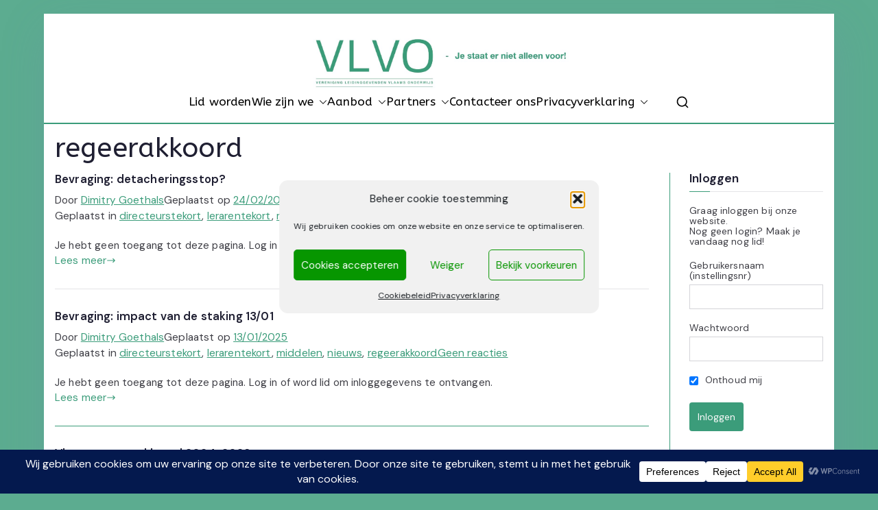

--- FILE ---
content_type: text/html; charset=utf-8
request_url: https://www.google.com/recaptcha/api2/anchor?ar=1&k=6Lfq3ZUUAAAAAAHLRa0zIpYrwSri4a0T7kv75w3B&co=aHR0cHM6Ly92bHZvLmJlOjQ0Mw..&hl=en&v=PoyoqOPhxBO7pBk68S4YbpHZ&size=invisible&anchor-ms=20000&execute-ms=30000&cb=2vynj9461j2
body_size: 48663
content:
<!DOCTYPE HTML><html dir="ltr" lang="en"><head><meta http-equiv="Content-Type" content="text/html; charset=UTF-8">
<meta http-equiv="X-UA-Compatible" content="IE=edge">
<title>reCAPTCHA</title>
<style type="text/css">
/* cyrillic-ext */
@font-face {
  font-family: 'Roboto';
  font-style: normal;
  font-weight: 400;
  font-stretch: 100%;
  src: url(//fonts.gstatic.com/s/roboto/v48/KFO7CnqEu92Fr1ME7kSn66aGLdTylUAMa3GUBHMdazTgWw.woff2) format('woff2');
  unicode-range: U+0460-052F, U+1C80-1C8A, U+20B4, U+2DE0-2DFF, U+A640-A69F, U+FE2E-FE2F;
}
/* cyrillic */
@font-face {
  font-family: 'Roboto';
  font-style: normal;
  font-weight: 400;
  font-stretch: 100%;
  src: url(//fonts.gstatic.com/s/roboto/v48/KFO7CnqEu92Fr1ME7kSn66aGLdTylUAMa3iUBHMdazTgWw.woff2) format('woff2');
  unicode-range: U+0301, U+0400-045F, U+0490-0491, U+04B0-04B1, U+2116;
}
/* greek-ext */
@font-face {
  font-family: 'Roboto';
  font-style: normal;
  font-weight: 400;
  font-stretch: 100%;
  src: url(//fonts.gstatic.com/s/roboto/v48/KFO7CnqEu92Fr1ME7kSn66aGLdTylUAMa3CUBHMdazTgWw.woff2) format('woff2');
  unicode-range: U+1F00-1FFF;
}
/* greek */
@font-face {
  font-family: 'Roboto';
  font-style: normal;
  font-weight: 400;
  font-stretch: 100%;
  src: url(//fonts.gstatic.com/s/roboto/v48/KFO7CnqEu92Fr1ME7kSn66aGLdTylUAMa3-UBHMdazTgWw.woff2) format('woff2');
  unicode-range: U+0370-0377, U+037A-037F, U+0384-038A, U+038C, U+038E-03A1, U+03A3-03FF;
}
/* math */
@font-face {
  font-family: 'Roboto';
  font-style: normal;
  font-weight: 400;
  font-stretch: 100%;
  src: url(//fonts.gstatic.com/s/roboto/v48/KFO7CnqEu92Fr1ME7kSn66aGLdTylUAMawCUBHMdazTgWw.woff2) format('woff2');
  unicode-range: U+0302-0303, U+0305, U+0307-0308, U+0310, U+0312, U+0315, U+031A, U+0326-0327, U+032C, U+032F-0330, U+0332-0333, U+0338, U+033A, U+0346, U+034D, U+0391-03A1, U+03A3-03A9, U+03B1-03C9, U+03D1, U+03D5-03D6, U+03F0-03F1, U+03F4-03F5, U+2016-2017, U+2034-2038, U+203C, U+2040, U+2043, U+2047, U+2050, U+2057, U+205F, U+2070-2071, U+2074-208E, U+2090-209C, U+20D0-20DC, U+20E1, U+20E5-20EF, U+2100-2112, U+2114-2115, U+2117-2121, U+2123-214F, U+2190, U+2192, U+2194-21AE, U+21B0-21E5, U+21F1-21F2, U+21F4-2211, U+2213-2214, U+2216-22FF, U+2308-230B, U+2310, U+2319, U+231C-2321, U+2336-237A, U+237C, U+2395, U+239B-23B7, U+23D0, U+23DC-23E1, U+2474-2475, U+25AF, U+25B3, U+25B7, U+25BD, U+25C1, U+25CA, U+25CC, U+25FB, U+266D-266F, U+27C0-27FF, U+2900-2AFF, U+2B0E-2B11, U+2B30-2B4C, U+2BFE, U+3030, U+FF5B, U+FF5D, U+1D400-1D7FF, U+1EE00-1EEFF;
}
/* symbols */
@font-face {
  font-family: 'Roboto';
  font-style: normal;
  font-weight: 400;
  font-stretch: 100%;
  src: url(//fonts.gstatic.com/s/roboto/v48/KFO7CnqEu92Fr1ME7kSn66aGLdTylUAMaxKUBHMdazTgWw.woff2) format('woff2');
  unicode-range: U+0001-000C, U+000E-001F, U+007F-009F, U+20DD-20E0, U+20E2-20E4, U+2150-218F, U+2190, U+2192, U+2194-2199, U+21AF, U+21E6-21F0, U+21F3, U+2218-2219, U+2299, U+22C4-22C6, U+2300-243F, U+2440-244A, U+2460-24FF, U+25A0-27BF, U+2800-28FF, U+2921-2922, U+2981, U+29BF, U+29EB, U+2B00-2BFF, U+4DC0-4DFF, U+FFF9-FFFB, U+10140-1018E, U+10190-1019C, U+101A0, U+101D0-101FD, U+102E0-102FB, U+10E60-10E7E, U+1D2C0-1D2D3, U+1D2E0-1D37F, U+1F000-1F0FF, U+1F100-1F1AD, U+1F1E6-1F1FF, U+1F30D-1F30F, U+1F315, U+1F31C, U+1F31E, U+1F320-1F32C, U+1F336, U+1F378, U+1F37D, U+1F382, U+1F393-1F39F, U+1F3A7-1F3A8, U+1F3AC-1F3AF, U+1F3C2, U+1F3C4-1F3C6, U+1F3CA-1F3CE, U+1F3D4-1F3E0, U+1F3ED, U+1F3F1-1F3F3, U+1F3F5-1F3F7, U+1F408, U+1F415, U+1F41F, U+1F426, U+1F43F, U+1F441-1F442, U+1F444, U+1F446-1F449, U+1F44C-1F44E, U+1F453, U+1F46A, U+1F47D, U+1F4A3, U+1F4B0, U+1F4B3, U+1F4B9, U+1F4BB, U+1F4BF, U+1F4C8-1F4CB, U+1F4D6, U+1F4DA, U+1F4DF, U+1F4E3-1F4E6, U+1F4EA-1F4ED, U+1F4F7, U+1F4F9-1F4FB, U+1F4FD-1F4FE, U+1F503, U+1F507-1F50B, U+1F50D, U+1F512-1F513, U+1F53E-1F54A, U+1F54F-1F5FA, U+1F610, U+1F650-1F67F, U+1F687, U+1F68D, U+1F691, U+1F694, U+1F698, U+1F6AD, U+1F6B2, U+1F6B9-1F6BA, U+1F6BC, U+1F6C6-1F6CF, U+1F6D3-1F6D7, U+1F6E0-1F6EA, U+1F6F0-1F6F3, U+1F6F7-1F6FC, U+1F700-1F7FF, U+1F800-1F80B, U+1F810-1F847, U+1F850-1F859, U+1F860-1F887, U+1F890-1F8AD, U+1F8B0-1F8BB, U+1F8C0-1F8C1, U+1F900-1F90B, U+1F93B, U+1F946, U+1F984, U+1F996, U+1F9E9, U+1FA00-1FA6F, U+1FA70-1FA7C, U+1FA80-1FA89, U+1FA8F-1FAC6, U+1FACE-1FADC, U+1FADF-1FAE9, U+1FAF0-1FAF8, U+1FB00-1FBFF;
}
/* vietnamese */
@font-face {
  font-family: 'Roboto';
  font-style: normal;
  font-weight: 400;
  font-stretch: 100%;
  src: url(//fonts.gstatic.com/s/roboto/v48/KFO7CnqEu92Fr1ME7kSn66aGLdTylUAMa3OUBHMdazTgWw.woff2) format('woff2');
  unicode-range: U+0102-0103, U+0110-0111, U+0128-0129, U+0168-0169, U+01A0-01A1, U+01AF-01B0, U+0300-0301, U+0303-0304, U+0308-0309, U+0323, U+0329, U+1EA0-1EF9, U+20AB;
}
/* latin-ext */
@font-face {
  font-family: 'Roboto';
  font-style: normal;
  font-weight: 400;
  font-stretch: 100%;
  src: url(//fonts.gstatic.com/s/roboto/v48/KFO7CnqEu92Fr1ME7kSn66aGLdTylUAMa3KUBHMdazTgWw.woff2) format('woff2');
  unicode-range: U+0100-02BA, U+02BD-02C5, U+02C7-02CC, U+02CE-02D7, U+02DD-02FF, U+0304, U+0308, U+0329, U+1D00-1DBF, U+1E00-1E9F, U+1EF2-1EFF, U+2020, U+20A0-20AB, U+20AD-20C0, U+2113, U+2C60-2C7F, U+A720-A7FF;
}
/* latin */
@font-face {
  font-family: 'Roboto';
  font-style: normal;
  font-weight: 400;
  font-stretch: 100%;
  src: url(//fonts.gstatic.com/s/roboto/v48/KFO7CnqEu92Fr1ME7kSn66aGLdTylUAMa3yUBHMdazQ.woff2) format('woff2');
  unicode-range: U+0000-00FF, U+0131, U+0152-0153, U+02BB-02BC, U+02C6, U+02DA, U+02DC, U+0304, U+0308, U+0329, U+2000-206F, U+20AC, U+2122, U+2191, U+2193, U+2212, U+2215, U+FEFF, U+FFFD;
}
/* cyrillic-ext */
@font-face {
  font-family: 'Roboto';
  font-style: normal;
  font-weight: 500;
  font-stretch: 100%;
  src: url(//fonts.gstatic.com/s/roboto/v48/KFO7CnqEu92Fr1ME7kSn66aGLdTylUAMa3GUBHMdazTgWw.woff2) format('woff2');
  unicode-range: U+0460-052F, U+1C80-1C8A, U+20B4, U+2DE0-2DFF, U+A640-A69F, U+FE2E-FE2F;
}
/* cyrillic */
@font-face {
  font-family: 'Roboto';
  font-style: normal;
  font-weight: 500;
  font-stretch: 100%;
  src: url(//fonts.gstatic.com/s/roboto/v48/KFO7CnqEu92Fr1ME7kSn66aGLdTylUAMa3iUBHMdazTgWw.woff2) format('woff2');
  unicode-range: U+0301, U+0400-045F, U+0490-0491, U+04B0-04B1, U+2116;
}
/* greek-ext */
@font-face {
  font-family: 'Roboto';
  font-style: normal;
  font-weight: 500;
  font-stretch: 100%;
  src: url(//fonts.gstatic.com/s/roboto/v48/KFO7CnqEu92Fr1ME7kSn66aGLdTylUAMa3CUBHMdazTgWw.woff2) format('woff2');
  unicode-range: U+1F00-1FFF;
}
/* greek */
@font-face {
  font-family: 'Roboto';
  font-style: normal;
  font-weight: 500;
  font-stretch: 100%;
  src: url(//fonts.gstatic.com/s/roboto/v48/KFO7CnqEu92Fr1ME7kSn66aGLdTylUAMa3-UBHMdazTgWw.woff2) format('woff2');
  unicode-range: U+0370-0377, U+037A-037F, U+0384-038A, U+038C, U+038E-03A1, U+03A3-03FF;
}
/* math */
@font-face {
  font-family: 'Roboto';
  font-style: normal;
  font-weight: 500;
  font-stretch: 100%;
  src: url(//fonts.gstatic.com/s/roboto/v48/KFO7CnqEu92Fr1ME7kSn66aGLdTylUAMawCUBHMdazTgWw.woff2) format('woff2');
  unicode-range: U+0302-0303, U+0305, U+0307-0308, U+0310, U+0312, U+0315, U+031A, U+0326-0327, U+032C, U+032F-0330, U+0332-0333, U+0338, U+033A, U+0346, U+034D, U+0391-03A1, U+03A3-03A9, U+03B1-03C9, U+03D1, U+03D5-03D6, U+03F0-03F1, U+03F4-03F5, U+2016-2017, U+2034-2038, U+203C, U+2040, U+2043, U+2047, U+2050, U+2057, U+205F, U+2070-2071, U+2074-208E, U+2090-209C, U+20D0-20DC, U+20E1, U+20E5-20EF, U+2100-2112, U+2114-2115, U+2117-2121, U+2123-214F, U+2190, U+2192, U+2194-21AE, U+21B0-21E5, U+21F1-21F2, U+21F4-2211, U+2213-2214, U+2216-22FF, U+2308-230B, U+2310, U+2319, U+231C-2321, U+2336-237A, U+237C, U+2395, U+239B-23B7, U+23D0, U+23DC-23E1, U+2474-2475, U+25AF, U+25B3, U+25B7, U+25BD, U+25C1, U+25CA, U+25CC, U+25FB, U+266D-266F, U+27C0-27FF, U+2900-2AFF, U+2B0E-2B11, U+2B30-2B4C, U+2BFE, U+3030, U+FF5B, U+FF5D, U+1D400-1D7FF, U+1EE00-1EEFF;
}
/* symbols */
@font-face {
  font-family: 'Roboto';
  font-style: normal;
  font-weight: 500;
  font-stretch: 100%;
  src: url(//fonts.gstatic.com/s/roboto/v48/KFO7CnqEu92Fr1ME7kSn66aGLdTylUAMaxKUBHMdazTgWw.woff2) format('woff2');
  unicode-range: U+0001-000C, U+000E-001F, U+007F-009F, U+20DD-20E0, U+20E2-20E4, U+2150-218F, U+2190, U+2192, U+2194-2199, U+21AF, U+21E6-21F0, U+21F3, U+2218-2219, U+2299, U+22C4-22C6, U+2300-243F, U+2440-244A, U+2460-24FF, U+25A0-27BF, U+2800-28FF, U+2921-2922, U+2981, U+29BF, U+29EB, U+2B00-2BFF, U+4DC0-4DFF, U+FFF9-FFFB, U+10140-1018E, U+10190-1019C, U+101A0, U+101D0-101FD, U+102E0-102FB, U+10E60-10E7E, U+1D2C0-1D2D3, U+1D2E0-1D37F, U+1F000-1F0FF, U+1F100-1F1AD, U+1F1E6-1F1FF, U+1F30D-1F30F, U+1F315, U+1F31C, U+1F31E, U+1F320-1F32C, U+1F336, U+1F378, U+1F37D, U+1F382, U+1F393-1F39F, U+1F3A7-1F3A8, U+1F3AC-1F3AF, U+1F3C2, U+1F3C4-1F3C6, U+1F3CA-1F3CE, U+1F3D4-1F3E0, U+1F3ED, U+1F3F1-1F3F3, U+1F3F5-1F3F7, U+1F408, U+1F415, U+1F41F, U+1F426, U+1F43F, U+1F441-1F442, U+1F444, U+1F446-1F449, U+1F44C-1F44E, U+1F453, U+1F46A, U+1F47D, U+1F4A3, U+1F4B0, U+1F4B3, U+1F4B9, U+1F4BB, U+1F4BF, U+1F4C8-1F4CB, U+1F4D6, U+1F4DA, U+1F4DF, U+1F4E3-1F4E6, U+1F4EA-1F4ED, U+1F4F7, U+1F4F9-1F4FB, U+1F4FD-1F4FE, U+1F503, U+1F507-1F50B, U+1F50D, U+1F512-1F513, U+1F53E-1F54A, U+1F54F-1F5FA, U+1F610, U+1F650-1F67F, U+1F687, U+1F68D, U+1F691, U+1F694, U+1F698, U+1F6AD, U+1F6B2, U+1F6B9-1F6BA, U+1F6BC, U+1F6C6-1F6CF, U+1F6D3-1F6D7, U+1F6E0-1F6EA, U+1F6F0-1F6F3, U+1F6F7-1F6FC, U+1F700-1F7FF, U+1F800-1F80B, U+1F810-1F847, U+1F850-1F859, U+1F860-1F887, U+1F890-1F8AD, U+1F8B0-1F8BB, U+1F8C0-1F8C1, U+1F900-1F90B, U+1F93B, U+1F946, U+1F984, U+1F996, U+1F9E9, U+1FA00-1FA6F, U+1FA70-1FA7C, U+1FA80-1FA89, U+1FA8F-1FAC6, U+1FACE-1FADC, U+1FADF-1FAE9, U+1FAF0-1FAF8, U+1FB00-1FBFF;
}
/* vietnamese */
@font-face {
  font-family: 'Roboto';
  font-style: normal;
  font-weight: 500;
  font-stretch: 100%;
  src: url(//fonts.gstatic.com/s/roboto/v48/KFO7CnqEu92Fr1ME7kSn66aGLdTylUAMa3OUBHMdazTgWw.woff2) format('woff2');
  unicode-range: U+0102-0103, U+0110-0111, U+0128-0129, U+0168-0169, U+01A0-01A1, U+01AF-01B0, U+0300-0301, U+0303-0304, U+0308-0309, U+0323, U+0329, U+1EA0-1EF9, U+20AB;
}
/* latin-ext */
@font-face {
  font-family: 'Roboto';
  font-style: normal;
  font-weight: 500;
  font-stretch: 100%;
  src: url(//fonts.gstatic.com/s/roboto/v48/KFO7CnqEu92Fr1ME7kSn66aGLdTylUAMa3KUBHMdazTgWw.woff2) format('woff2');
  unicode-range: U+0100-02BA, U+02BD-02C5, U+02C7-02CC, U+02CE-02D7, U+02DD-02FF, U+0304, U+0308, U+0329, U+1D00-1DBF, U+1E00-1E9F, U+1EF2-1EFF, U+2020, U+20A0-20AB, U+20AD-20C0, U+2113, U+2C60-2C7F, U+A720-A7FF;
}
/* latin */
@font-face {
  font-family: 'Roboto';
  font-style: normal;
  font-weight: 500;
  font-stretch: 100%;
  src: url(//fonts.gstatic.com/s/roboto/v48/KFO7CnqEu92Fr1ME7kSn66aGLdTylUAMa3yUBHMdazQ.woff2) format('woff2');
  unicode-range: U+0000-00FF, U+0131, U+0152-0153, U+02BB-02BC, U+02C6, U+02DA, U+02DC, U+0304, U+0308, U+0329, U+2000-206F, U+20AC, U+2122, U+2191, U+2193, U+2212, U+2215, U+FEFF, U+FFFD;
}
/* cyrillic-ext */
@font-face {
  font-family: 'Roboto';
  font-style: normal;
  font-weight: 900;
  font-stretch: 100%;
  src: url(//fonts.gstatic.com/s/roboto/v48/KFO7CnqEu92Fr1ME7kSn66aGLdTylUAMa3GUBHMdazTgWw.woff2) format('woff2');
  unicode-range: U+0460-052F, U+1C80-1C8A, U+20B4, U+2DE0-2DFF, U+A640-A69F, U+FE2E-FE2F;
}
/* cyrillic */
@font-face {
  font-family: 'Roboto';
  font-style: normal;
  font-weight: 900;
  font-stretch: 100%;
  src: url(//fonts.gstatic.com/s/roboto/v48/KFO7CnqEu92Fr1ME7kSn66aGLdTylUAMa3iUBHMdazTgWw.woff2) format('woff2');
  unicode-range: U+0301, U+0400-045F, U+0490-0491, U+04B0-04B1, U+2116;
}
/* greek-ext */
@font-face {
  font-family: 'Roboto';
  font-style: normal;
  font-weight: 900;
  font-stretch: 100%;
  src: url(//fonts.gstatic.com/s/roboto/v48/KFO7CnqEu92Fr1ME7kSn66aGLdTylUAMa3CUBHMdazTgWw.woff2) format('woff2');
  unicode-range: U+1F00-1FFF;
}
/* greek */
@font-face {
  font-family: 'Roboto';
  font-style: normal;
  font-weight: 900;
  font-stretch: 100%;
  src: url(//fonts.gstatic.com/s/roboto/v48/KFO7CnqEu92Fr1ME7kSn66aGLdTylUAMa3-UBHMdazTgWw.woff2) format('woff2');
  unicode-range: U+0370-0377, U+037A-037F, U+0384-038A, U+038C, U+038E-03A1, U+03A3-03FF;
}
/* math */
@font-face {
  font-family: 'Roboto';
  font-style: normal;
  font-weight: 900;
  font-stretch: 100%;
  src: url(//fonts.gstatic.com/s/roboto/v48/KFO7CnqEu92Fr1ME7kSn66aGLdTylUAMawCUBHMdazTgWw.woff2) format('woff2');
  unicode-range: U+0302-0303, U+0305, U+0307-0308, U+0310, U+0312, U+0315, U+031A, U+0326-0327, U+032C, U+032F-0330, U+0332-0333, U+0338, U+033A, U+0346, U+034D, U+0391-03A1, U+03A3-03A9, U+03B1-03C9, U+03D1, U+03D5-03D6, U+03F0-03F1, U+03F4-03F5, U+2016-2017, U+2034-2038, U+203C, U+2040, U+2043, U+2047, U+2050, U+2057, U+205F, U+2070-2071, U+2074-208E, U+2090-209C, U+20D0-20DC, U+20E1, U+20E5-20EF, U+2100-2112, U+2114-2115, U+2117-2121, U+2123-214F, U+2190, U+2192, U+2194-21AE, U+21B0-21E5, U+21F1-21F2, U+21F4-2211, U+2213-2214, U+2216-22FF, U+2308-230B, U+2310, U+2319, U+231C-2321, U+2336-237A, U+237C, U+2395, U+239B-23B7, U+23D0, U+23DC-23E1, U+2474-2475, U+25AF, U+25B3, U+25B7, U+25BD, U+25C1, U+25CA, U+25CC, U+25FB, U+266D-266F, U+27C0-27FF, U+2900-2AFF, U+2B0E-2B11, U+2B30-2B4C, U+2BFE, U+3030, U+FF5B, U+FF5D, U+1D400-1D7FF, U+1EE00-1EEFF;
}
/* symbols */
@font-face {
  font-family: 'Roboto';
  font-style: normal;
  font-weight: 900;
  font-stretch: 100%;
  src: url(//fonts.gstatic.com/s/roboto/v48/KFO7CnqEu92Fr1ME7kSn66aGLdTylUAMaxKUBHMdazTgWw.woff2) format('woff2');
  unicode-range: U+0001-000C, U+000E-001F, U+007F-009F, U+20DD-20E0, U+20E2-20E4, U+2150-218F, U+2190, U+2192, U+2194-2199, U+21AF, U+21E6-21F0, U+21F3, U+2218-2219, U+2299, U+22C4-22C6, U+2300-243F, U+2440-244A, U+2460-24FF, U+25A0-27BF, U+2800-28FF, U+2921-2922, U+2981, U+29BF, U+29EB, U+2B00-2BFF, U+4DC0-4DFF, U+FFF9-FFFB, U+10140-1018E, U+10190-1019C, U+101A0, U+101D0-101FD, U+102E0-102FB, U+10E60-10E7E, U+1D2C0-1D2D3, U+1D2E0-1D37F, U+1F000-1F0FF, U+1F100-1F1AD, U+1F1E6-1F1FF, U+1F30D-1F30F, U+1F315, U+1F31C, U+1F31E, U+1F320-1F32C, U+1F336, U+1F378, U+1F37D, U+1F382, U+1F393-1F39F, U+1F3A7-1F3A8, U+1F3AC-1F3AF, U+1F3C2, U+1F3C4-1F3C6, U+1F3CA-1F3CE, U+1F3D4-1F3E0, U+1F3ED, U+1F3F1-1F3F3, U+1F3F5-1F3F7, U+1F408, U+1F415, U+1F41F, U+1F426, U+1F43F, U+1F441-1F442, U+1F444, U+1F446-1F449, U+1F44C-1F44E, U+1F453, U+1F46A, U+1F47D, U+1F4A3, U+1F4B0, U+1F4B3, U+1F4B9, U+1F4BB, U+1F4BF, U+1F4C8-1F4CB, U+1F4D6, U+1F4DA, U+1F4DF, U+1F4E3-1F4E6, U+1F4EA-1F4ED, U+1F4F7, U+1F4F9-1F4FB, U+1F4FD-1F4FE, U+1F503, U+1F507-1F50B, U+1F50D, U+1F512-1F513, U+1F53E-1F54A, U+1F54F-1F5FA, U+1F610, U+1F650-1F67F, U+1F687, U+1F68D, U+1F691, U+1F694, U+1F698, U+1F6AD, U+1F6B2, U+1F6B9-1F6BA, U+1F6BC, U+1F6C6-1F6CF, U+1F6D3-1F6D7, U+1F6E0-1F6EA, U+1F6F0-1F6F3, U+1F6F7-1F6FC, U+1F700-1F7FF, U+1F800-1F80B, U+1F810-1F847, U+1F850-1F859, U+1F860-1F887, U+1F890-1F8AD, U+1F8B0-1F8BB, U+1F8C0-1F8C1, U+1F900-1F90B, U+1F93B, U+1F946, U+1F984, U+1F996, U+1F9E9, U+1FA00-1FA6F, U+1FA70-1FA7C, U+1FA80-1FA89, U+1FA8F-1FAC6, U+1FACE-1FADC, U+1FADF-1FAE9, U+1FAF0-1FAF8, U+1FB00-1FBFF;
}
/* vietnamese */
@font-face {
  font-family: 'Roboto';
  font-style: normal;
  font-weight: 900;
  font-stretch: 100%;
  src: url(//fonts.gstatic.com/s/roboto/v48/KFO7CnqEu92Fr1ME7kSn66aGLdTylUAMa3OUBHMdazTgWw.woff2) format('woff2');
  unicode-range: U+0102-0103, U+0110-0111, U+0128-0129, U+0168-0169, U+01A0-01A1, U+01AF-01B0, U+0300-0301, U+0303-0304, U+0308-0309, U+0323, U+0329, U+1EA0-1EF9, U+20AB;
}
/* latin-ext */
@font-face {
  font-family: 'Roboto';
  font-style: normal;
  font-weight: 900;
  font-stretch: 100%;
  src: url(//fonts.gstatic.com/s/roboto/v48/KFO7CnqEu92Fr1ME7kSn66aGLdTylUAMa3KUBHMdazTgWw.woff2) format('woff2');
  unicode-range: U+0100-02BA, U+02BD-02C5, U+02C7-02CC, U+02CE-02D7, U+02DD-02FF, U+0304, U+0308, U+0329, U+1D00-1DBF, U+1E00-1E9F, U+1EF2-1EFF, U+2020, U+20A0-20AB, U+20AD-20C0, U+2113, U+2C60-2C7F, U+A720-A7FF;
}
/* latin */
@font-face {
  font-family: 'Roboto';
  font-style: normal;
  font-weight: 900;
  font-stretch: 100%;
  src: url(//fonts.gstatic.com/s/roboto/v48/KFO7CnqEu92Fr1ME7kSn66aGLdTylUAMa3yUBHMdazQ.woff2) format('woff2');
  unicode-range: U+0000-00FF, U+0131, U+0152-0153, U+02BB-02BC, U+02C6, U+02DA, U+02DC, U+0304, U+0308, U+0329, U+2000-206F, U+20AC, U+2122, U+2191, U+2193, U+2212, U+2215, U+FEFF, U+FFFD;
}

</style>
<link rel="stylesheet" type="text/css" href="https://www.gstatic.com/recaptcha/releases/PoyoqOPhxBO7pBk68S4YbpHZ/styles__ltr.css">
<script nonce="DWOA_pK4Z5yfVLO0TsLztQ" type="text/javascript">window['__recaptcha_api'] = 'https://www.google.com/recaptcha/api2/';</script>
<script type="text/javascript" src="https://www.gstatic.com/recaptcha/releases/PoyoqOPhxBO7pBk68S4YbpHZ/recaptcha__en.js" nonce="DWOA_pK4Z5yfVLO0TsLztQ">
      
    </script></head>
<body><div id="rc-anchor-alert" class="rc-anchor-alert"></div>
<input type="hidden" id="recaptcha-token" value="[base64]">
<script type="text/javascript" nonce="DWOA_pK4Z5yfVLO0TsLztQ">
      recaptcha.anchor.Main.init("[\x22ainput\x22,[\x22bgdata\x22,\x22\x22,\[base64]/[base64]/[base64]/ZyhXLGgpOnEoW04sMjEsbF0sVywwKSxoKSxmYWxzZSxmYWxzZSl9Y2F0Y2goayl7RygzNTgsVyk/[base64]/[base64]/[base64]/[base64]/[base64]/[base64]/[base64]/bmV3IEJbT10oRFswXSk6dz09Mj9uZXcgQltPXShEWzBdLERbMV0pOnc9PTM/bmV3IEJbT10oRFswXSxEWzFdLERbMl0pOnc9PTQ/[base64]/[base64]/[base64]/[base64]/[base64]\\u003d\x22,\[base64]\x22,\x22w5zDo2/[base64]/[base64]/XTx0WMOAw4w+BA/Cm8OBBcONw54JcGjDhBfCm37CocKxwoDDqll/VHMtw4dpDBzDjQtMwr0+F8KMw4PDhUTChcOXw7Flwp/Cp8K3QsKgcVXCgsOww6nDm8OgbMOQw6PCkcKQw40XwrQwwqVxwo/CnMO8w4kXwrLDp8Kbw57CtiRaFsOQQsOgT0/[base64]/Z8OdUAHCt8KYLhTDsMONLsKAw7NMwpLDvCnDgl/CuwzCknHCrUfDosK8Og8Sw4NWw5QYAsKVe8KSNy5UJBzCtj/DkRnDsEzDvGbDgMKDwoFfwrLCoMKtHGLDtirCm8K4CTTCm2DDtsKtw7k6LMKBEHYpw4PCgGzDvQzDrcKLY8OhwqfDnC8GTkjCojPDi0DCjjIAWDDChcOmwroRw5TDrMKWbQ/CsR10KmTDgsOKw4XDg2TDh8O2ICHDjMOKL1Bow5Fnw7zDh8K+V1/CosONPTkRX8KaFCXDsh3DhMOOF0/CmD0EP8KRwobDncKaaMOSw4vCny52wpdywp14FQrCpsOec8KNwrd5Z2NMCh8/D8KCAAltcRjDlSVJLDlXwrHCmX/CpsKlw5TDscOkw7ZbJx3CsMKww6cWbGTDnMO2XRRtwpY/VEZtKsObw73DmcKsw7dvw5kjWRLDgFMWKcKfw5sEU8Kaw4wowphZVsK8woUBNSUew5VuWMKTwppAwrvCnMOdPHzCv8Kmfwg2w4wtw6VudwvDrcKKLXDDrS0+LRhvVQ0QwqJCfRfDmRPDgcKpLABRJsKLN8K3wr1WdC/Dnm3CqH4vw4YHdVHDssO/wqHDphfDu8O2TsOiwr05B39jAiXDogtCwpXDj8O8PhPDpsKNCQxWE8O5w4XCrsK9wqzCpj3Ch8O4BWnDncKaw4weworCgRDCjsOcIMO0w4UQHUMzwqfCoj5mQwTDvikbVzo7wr0fw6/Dj8KAw4kWQ2A1aCZ5wovCmHHDtlQzFMKVSgjDi8OuSCjDix/CqsKyUgdlXcKuw4TCkkgfw6fCusOQd8ORw6HDr8Oiw75fw5nDlcKzSBDCjRlUwo3DvMKYw70yVV/DgcOGRMOEw7UXF8KPw5bCpcOZwp3Cr8OPOMKYwr/DvsKBMV1CRlF7HDJVwo87REQ0G38rBsKHM8OCGUnDqMOEKRwbw77DuDHDpsKsX8OtBcO/wq/CnWY2CQx2w44bXMKPwo4ZH8OawobDol7DrncDw6rDjTtGw7VodUwdw7PDhsOUOUnCqMKnC8KyMMK6TcOzwrvDkH3DmsKmIMOjKkXCtBTCg8Ojw4LCri1mc8KJwrcoHmhSIhDDq2JibcK/w6cFwpcFRRPCv27CnzFmwp8SwojDgMOnwpzDscOTLyNYwrEedsKcOwgRFwHCqWRYdylTwpYAaERBe2JVS2NlChkWw7MxK1XCgcOxfMOSwpXDiQjDhMOeFcOObFFTwrTDp8K1aTctwpIcR8KVw4vCgSXDq8KmXiLCssK9w7/[base64]/DjgvClsK5BSh5V8OFw6HCpy/CmcO1woDDt29pUEnCs8OVw4bCvcOKwrfDuDpXwo/DusORwqNhw6oBw7gnI1Ytw4LDhsKmFyDCkMOYYB/DpmjDqcK8GGBjwqMEwrx8w6VPw73DoCg/w7cFKcOcw446wpHDhi9Ib8OuwrLDncOaL8OOTCp/KEIRSnPCmsO9YMKqHsOOwqxyc8OQOcKobMKWIsOQwq/CryrCnAJYWFvCocKydG3DjMOFw6TCqsOjcBLDgcOPSiZ/[base64]/IBY3NcKgUmovw5vCpxslOjdGbcOMwosaFXrCuMOUVcKHw7LDnk44Q8O/w4UbeMO1IRNXwpdKYBrDocORT8OKwq/DkHLDghwnw6lfVcKbwpHCvU1xXMOvwohFTcOgwo1Fwq3CusKQFDvCpcO6SAXDgj0Xw4sRY8KBQMOXPsKDwq8Mw7bCnSVPw4USw4suw540w4ZiUsK6N3UNwr1EwohJEw7CosO3w63CjS8uw6IOUMOVw5LDgcKPdypUw5DChV/DigDDk8KoeTwNwrbCi0Abw6rCtydyW0DDkcOCwoczwrvCl8OKwoYBwqkdHMO5w7vCl2rCtMOAwr7ChsOdw6VZw6UgLhPDtydvwq5Kw7dhWiTCp3NsC8OtTkkFcz7ChsKTw6TCoyLCr8OFw7MHKcKqEsO/w5Upw5bCmcKdKMKBwrgKw404woteNibDiBlowqgvw7o3worDlMOoGcOjwp/DqwItw7YzdMO8WXDCgBJRw5UWJ0Fsw5PCgXVpdMKqQ8O+e8O1L8KIZU/CtBbDqMOCGMKQNCvDsnnDl8KrSMOMwqZ+AsKJfcKzwoTCicKlwotMR8O0w7vCvgHCjMK4w7rDkcK3MBcxGVzCiETDh3BQL8KOEFDDosKFw75MPCk+w4TClsKyP2nCilJVwrbCnxZWKcKrV8Ogw6ZywqRvbzMSwonCgCvCqcKYBXMvfhgYAWDCrsOhYx7Dmz/CrUI/SMOew43Ci8K0KAJ9wqw/wovCqBARf1/CljU6wplnwplnancTHMOcworDusK3wrN/[base64]/DtRgzwqRRw7PDhcK9wqxewo3Cv8KER8KJb8KgI8KncG7DuXtewo/Dr0tJSgzCmcOjWG9xFcOtDMKUw4NBQ1XDk8KMA8OzaTDDg3XCqsKJw4DCmHdmw70MwpFfwp/DiHHCsMKDPzE5wqA0wr3DlMK+woLClsO9w7Rew7/DicKlw6fClMKuwq/DpgPCoUZiHRUGwq3Dh8Olw7MHT15MTxjDnzoZB8K1w5USw7XDksOCw4fDhMO/w4Y3w4scNsOGwqIYw69rHsOswrTCqn/CmcOQw7nDlsOZNsKtVcOMwrFbC8KURMKWdWrChMKNw6rDpC3CrsK7wqUswpfCpcK7wofCmXRZwrHDrcObBcKcaMO7O8KJJ8OCwrJnwr/CuMKfw4fDuMOHw7fDu8OHUcK/[base64]/Dj1jCosOhwrphQGZaHcO1woBkLMK6wpDDl8OCfhzCo8ORTcOjwo/CmsK6FcKMGThfXQXCr8OHTcK+Q2hGw5TCmwkXMMOpNBRVwpvDq8O5Z1rCrcKXw7plZMKTQcOPwqZgw6x9TcOvw4M7HFBZcyk2bFHCocKFIMKvFVXDlMK8DMKAG2cDwr/Du8OpA8KMJxTDk8O4wodiBMK5w71mw58jVjFuGsO4EmjCkADCtMO1H8OubAvCsMO2wrZnwpFuwq/[base64]/DtcOeTlbDnEoFMAY4wqE+JcKgw73CrsOSasKpNRp4PA0Vw4MTw4vCkcK8N315fsK4w40/w4RyZGEnK33Dq8KTYAE/Tx/DpsOHw53DmHPCgMOTfgBpLCPDn8O5IzvClcOWw47CjyPDqwNzZsOsw6Aow4PCugx7wrTCmAYyKcKgw64mw6tcw619N8ODT8KBQMOBPsK9woIqwoUww5MsG8O1IsOEV8OLw6jCucKFwrHDkhhfw4/DoGcNXMOdT8KUPcORYMOrCTx0W8OPwpHDvsOtwo/Dg8OHY29ocMKldUZ8wpnDlcKEwqvCp8KCCcOWFxsKRQkzUD9STMOjcsK8wq/Cp8KjwoAmw5rDp8Ojw7Z3QcO8asOFUsOCw4sqw7zCi8OlwozDn8OiwrhdE2bCjG3CtsO5fFLCosK1w73Dtx3DrGLCkcKOwrVhO8OfbsOgw4XCq3bDsBpNwoLDh8K3bcO8w5/DssO1wqB9PMORw5PDpcOQC8K4wp92QMOVdQ3Do8Kcw5HDnxNEw6HDrMKeZ1zDkXzDgMKBwoFEwp4gdMKhwoh9XsOzdUjCjcKHRk/Cu0XDhARBccOlcQ3Dp1XCqjnCpWzCmF7Co2MICcKvYcKawo/DrMK6woHChivCmk7DpmTDhMKjwoMpMhLCrxrCrxTCjsKuIsOuwrBIwoUsb8ODQWs1w61FT1Z2wpHCm8OcLcK6CQDDh3DCtcOAwpDCrXVLwqPDjCnDqAEoQSrDhmg4ISDDuMO3PMOcw4oPwoUkw78aZixXEU3CrcOMw7DCtkx9w7rCih3DoRfCu8KMw4UQNUFqRcKdw6/[base64]/Cu8ONw6x+wrRnwo7CnmU7w652w5tRw5c6wpNLw6LCnsKQPWbCpUxxwptZTC8Dwq/[base64]/DmMOKLR7CmsO2w6LDlcOmwrHChHfDgMKUEMODPsK+wrLCjsKUw7/[base64]/CosOIw5/Cg8KrPMOGw7zDjE7DosOqcsKoA2otw63CgMOTNVkjMMKvWDhFw6gwwqtawoNTXsKnIBTCo8O+w546fsO8WitgwrI8wpHCmkB/ZcOIUHnCt8KnaWnCm8OBT0RDw6MXw7oeV8Osw67DvMOpO8KEeCgHw6nDocO0w5s2G8KCwr0Kw5nDkwB4fcOeex/CkMOvaCnDj2nCsUHCgMK/[base64]/DsWsUwpxHwoZNwoE8wqwGwr0DXVbDk3LDoMONKQA8M0PCssKMw6ZrFwLCjcK4YQ/Cq2rDqMKUMsOlAMKbB8OHw4pZwq7DuiLCrhfDtBYNw5/Ch8Kcby5Cw5xYZMOgVsOuw7RrOcOGOU9WYjMewrkqMVjClDbCnMOATGHDncOMwo/[base64]/Dl8K3w7ERc3DDr8Kdw4zCrcOLwrF8w6RLB2bDpS7CgQPCp8Ohw53CuQlcVsK5wrHDoHl/GzfCnj0wwqJhO8OdBAIMcFHCsjVhw7wewonCrA7ChgIAw5cBN0PCqiHCiMKWwqkFcG/[base64]/DvX8EAVrDmEnDiMOMUDJ/w6h8Cwk6dMK1QsOjPQbCmHfDi8Oqw4Iiwp9AM1Epw4R4w5HDoV3CuGAfFsKXDFcEwrJ4S8KsKcOqw4nCsypNwr0Tw4TChU/CinPDqcOiF3zDlSbCj05Dw7h0ei7DiMKhwowiDcKXw4TDlHPCrW3CgxlCZMOXb8OQdMOKBgMMOGZSwpc6wpHDtiYbBsOfwr3DlsOzwoMuasKTMcK3wr5Pw5d4N8OawqrCmDXCugnCs8O4N1TCmcKsTsKkwrTCqTERM1jCqTfDo8OAwpJkPMKFbsOpwqlPwp9IVW/[base64]/Cm8Oew4/CpsK+w6UMTcOLwrfDryzDrsOdA8OIFw7DoMOQXzjDtMKnw7txw47CpMORwqdSMmXCq8ObVTc0woPCikhKwpnDiA5VLHcaw7IOwpBgMMOSPVvCv1LDucOVwp/Cjjtrw73CmsKow6DCncKEacOnWjHDiMKUw4PDgMO1w4Bow6TCsAtZKH9rw5HCvsKMeV9nJsKNw6cYRmHCksKwFkzCoB9swoUxw5Q7w4xVSxEWw7zDgMKGYAXDuToMwqnCkzlTasONw4jCjsKDwp96w5lZD8OkNGnDoCLCkxNkCcKrwrNew5/[base64]/DtGPDhX9Kw5XDvXjDp8O2AGFtOjZkNV7DhWchwpXDrzfCqsO7wqvDhkrCh8OoSMOVwpnCm8OpYsOdMDzDrnY3e8OyYFHDqcO3RcK/HMKtw6fCoMKtwpESwrjCvkjCv2lzI1dqWGzDtG3DkMO8YsOIw4HCqMKwwrDCicOYw4d+VFwlYTEDfVMLSMOhwonCnS/Dg04+wqZtw7XDmsK/[base64]/w5dyS8KdwrgfYMK6w4bDiwzDtF7DlXIFwolkwozDjQrDm8KpU8OFwrDDkcKuw4YQKjTDpBVQwq9WwpNSwqpuw6ZXBcKLGBfClcO3w4LCv8KCWVhFwpNLWxN2w4HDoGfCvkloYsONLAXDhkTDjcKWwrXDmgkQwpPCssKIw6kyasK+wqHDsDPDg1DDm0QSwrPCt0/[base64]/[base64]/FG/DsDhaw45XOAB8bGPCkcKWwqLDu8O/[base64]/CgcKzw4ZMRiXDmUHCvFEjZSPDlcOsDsKwwpEOWMKcI8KtfsOFwpUnSnoNMifDkMKHw48Hw6PDgcKTwow2woh2w4VdF8Kvw6YWYMKXwp4WPGnDvzlPPTbCqFPDkAcsw5TCrhDDi8K0w5/[base64]/CqiHCm8O2wo7DtMOTVl7DhB7DisOZGxRNw47Dn1xywq4gZsKTNMOgaD1WwqVZV8K1DmQdwow4wqHCmcKwPcOcVlrCtyjDhgzDtEDDgcKRw6DDscOzw6JSHcOgfRt7PwwsOjnCg2PCjC/Cj0HDmn8CBsOmHcKewrHCuBzDoUzDsMKdXT3DpcKrLcOOwrXDisK4CMOgE8Kzw5oqP0kIw5bDl3jCrcKGw7/ClDvClXjDjR9Zw67CqsKowqMWf8Krw4TCvS7DocOZGy7Dj8O8wpwKYTtjM8KvGEx/[base64]/DmcOHw7IlGsODbsKHwpZGbhbDlMKnwrnDucKpwrvCtcKddxHCscKlP8O2wpQgJwRheCvDkcKfw6rDhMOYwprDoTdZOFFvHzDCocKdacO4dMK/[base64]/[base64]/Cpl8twoMQPsOEwqvCknY5J0jCm8KkE8OsNywFw5vCsU3CgVBfwq1sw4TCmsKda25sAEhjMcO7eMK2XsKnw6/CvcKdwoo3wrkteWrCpsKbPWwcw6HCtcKiXzR3ZMK/CUHCoH4Xwpc0GcO3w40gwqFBAHxQLRkFw5YTLsKiw7fDtgEgRyfCgsKGb1nCtMOEwoZRagxOQVvDrzXCgMKvw6/DscOaAsOZw4orw7bCtcKQfsOgdMK0WUt9w7RQcMOcwrF3w53Cg2jCvsOBE8OLwqvCkUTDpX/CvMKjcXRHwpIibALCnkDDmgLCgcKcFwxPwqXDuGvCkcOYw6DDlcK7Bgk2f8OswrrCgBLDr8KkCUl6w6MewqHCn1PDrCRBEcOrw4HCgMO7bmfDu8OBSTPDu8KQEBjCjMOvf3vCpyEqa8K7aMO/wr/CtcOfwpLCvG/ChMKiw5hsBsOewq9rw6TCn3/[base64]/w4bCryI+w5JEFk9zaTQLFMOXV8OMw7FKwqfDqsOswqlRCMKrwq9PEMOTwpkqIjkqwp1Iw4TCjsK/AcO7wrbDmsOZw6HCtMOtZhwxFi7CrDh6L8KOwqHDrSnCjQrDtwXCqcODwqc1CQ/Di1/[base64]/[base64]/wrnCpg9Dw7rClWPDvAnDtcO7w5DDqWIIw4vDpMKEwqnDsn7CksKlw7jDpMO5S8KQNwEpR8ONYGgGA3YKw5F0w7PDtwfDgXPDmcOUDB/DpxPDjMOCI8KLwqnCksOUw4cNw6/DrnbCq2EwRmxBw77Dk0HDhcOiw4/ClcK1d8OqwqcbOQh/[base64]/DsA/DphoEOitVwpMaasKlw53DvH/[base64]/w5LDgcOvw6nCn8Kqc2QIw6nDnB4Lw5oEbWYFEhTDmhXCmGLDrMOMw7AkwoXDvMO/w60dBCkaCcO+wqrCvnXDlXbDoMKHHMKawpbDlknCgcKEesK6w6REQQcoJcKYw45eJkzDscOqU8ODwp/DlEBufiTCr2Qywqpdwq/Dq0zCgmdEwoHDr8Ktw5MKwrDCvmNDJ8O0bn4ZwoF/[base64]/w6Ifwrd0b8OAEmvCuwA+wqbDjsKcw7HDrUfChknDlDVoLcOkRMK+FRHDocOgw4xNw4g9XjzCsirCvsKiwqrDsMOZwqDDnMKEw63CmGTCkmEYL3nDowltw7/ClcO/[base64]/[base64]/Cl8OLGFrCtcKDW8OMacOkwpMCw5E0wrNswrbDvmvDgMOKVsOswq3DuxbDhFUVITDCnV06dnXDqhjCkRbDvS/DgMKzw4xww4TCpsOwwoQKw4gFW1ITwogyRMKscMK1ZMKLwoFfw5sXw4fDigjCscK2E8Kow5rCpcONw7pmb0bCihXCpMOYwrnDuTs/aDRbwoppN8KTw7pHDMO9wqdMw6RXSsKDOghDwrDDgsKbNcO1w6lJYizCuAHChxbCo3IAeQLCoHPDiMOgal4gw6Fkwo7CiWduRh8nZMKEWQXCtcOhS8OswqRFZcOiw74Dw6PCi8OLw49Hw7wsw4s/VcKYw6guBhrDjC5Uwoxhw4LClMKGAQkXasORNw/DuWnDlylVFzk7wrFmwrzCqC3DjgzDkXBdwojCjmPDsXBmwrYXwoHCtnDDjcKmw4wHC1Q1AcKbw53CisOKw7PDhMO6woXCtn8JX8OIw4Zgw6/DgcK0D0tcwoXDp08lNMOtw4TDpMOjIMOJw7M1EcOSUcKvanRNwpQZAsOuw7nDsizCvsOSZB0LPiQGwqzCrhBQw7HDqVoNdcKCwoFGUsOjw4LDgHvDv8O/wo3CqVRFAnXCtMKePgLDqUpHejHDqMOZw5XDmcOHwobCjgjCtsKKAB7CusK2wrQaw7TDuXtyw54OB8KuecK9wqnCvcKbVl9Nw5nDsiQ3VBZSYsKWw4RiYcO1wofChXLDozd3e8OgQgDCs8OZwr/Dr8O1wonDp0ZGVSMzXwtpAcKAw5pyblvDqsK8LcKEfzrCqwzCnR3Ci8Oiw5bCgDLDk8K3wrzCssKkMsOmPsKuGELCrmwTNcK/w4TDrsKXw4LCm8OewqYuwpB1w6XClsOiTsONw4zCvwrCqsObYHXDl8KnwrQdYl3Cu8KOMsKsCcKSw7zCu8K6bxXCvmPCt8KBw5Auwpdqw5YkU0QrKSFZwrLCqTTCri9lSBNuw4QyXBQvOcOMN2F5w7YvVA4jwrchWcK0XMKhcBnDpmHDksKNw4HDkE/CpcKwJRgMQFfCmcK2wq3Dn8KuZcKUJ8OOw6zDtHbDpMKcX0PCqsKBXMOWwqDDtMKOHyTClXbDjWHDmsKBWcOea8KJUMOxwoksN8OiwqDCh8O5dwLCuhULw7XCulAnwrF6w5LDgsKfw7AYccOpwpHCh3HDvnjChcKxLEQgZsOQw4HCscK+OWpHw6DCpsK/wr5kH8OQw6jDlVZ/w67Ds1cswrrDmx9lwrh9BsOlw68Cw4g2c8ObZU7CnQd7ZsKjwqTCh8Orw6bCtMO2wrZ5VDnDn8OKwqvCsGh5XMOWwrV7TcO3woVTEcO9woHDkhJ6wp5kwo7Ch3t3csOIwr3DpcOFLcKIwr/DpcKlbMOXwrHCvCx1f0cMTAbCucOxw41tEMKnFkZYw4TDiUjDhQ7DkW8PRsKzw7cnA8K6wo8qwrDDmMOvFz/DucKmXTjCi2/[base64]/[base64]/[base64]/ClUHDusOYwpdywoMcw4BCBsOPwo/DhHAJV8KOw4sYb8ODKMOqS8O8NlJqMcKZV8OYUxd5UElzwp9xw7/CiGhmXcKrGURTwrJtC1HCphnDscOCwqYxwpvCg8Ktwp7DpE3DqF1kwo8mecKjw55vwqDChMOgG8KWw53Clz4Bw602DsKPw7MOPmZXw4LDrMKHHsOpw4EATADCm8O5LMKfw4bCvcOBw6khIMOxwoHChsKya8KaVCzDjsORwpfDuRnClwrDr8KTwr/[base64]/[base64]/Dk8KJHsOBPcOCJjsnasOoaMOVIgfDswx7QMKWw7vCrMO5w4HCu3wawr4Jw7M7w4FNw6DCqR7ChG4Ew5HDlF/[base64]/[base64]/CpMKvNcKiGUHDjSXDvQ06ZwrDpsKecsK4VMOCwoHDokXDlDpXw7XDkDXCncKRwqNnV8O1w5dmwrsuwqPDjMK4w6nDgcKvNsOpdyUEBMKBDVEpQMOkw5TDujPCqcOVwpPDlMOjBSbCkjIGA8ORFzjDhMOWFMKSHV/CosKxBsOrKcOfw6TCvCkow7QOwrbDm8OTwpN1bCTDncOqw5YoMzRUw5xnOcOqJCzDn8OsQhhHw6TCp048bsOEZkPDkMOUwo/CsSzCtw7CiMORw7/[base64]/w6YNGjJ0w79kAsO9IcOtwqpMwo4AwpHCjcKVw7F9BMOJwrfCnsOLYnfDq8KRExRGwoMcE2vDisKtE8O3wozCpsKvw4rDiHsKw5nCv8O+wo0Jw43DvBrCjcOLw4nCmcKdwodNKCPChzNQZMK9b8KqasKcY8ORSMOswoNZEi/CpcKqfsOAATN5IMOMw5Yzw5/[base64]/Do2nDqHFRw5FCXTHDocKcBsOuw7nDhwpaWzBrRcKmJsKVCRLClMOjQ8OQw7lwWMKYwrNSZMKVwosEWlbDgcOVw5TCo8OCw58gUSBnwobDg0s/b3jDvQ0ewptpwpzDqHd2woMUBAF0w5s0w4XCgMKGwoDDpiY1wrgeO8K2wqUNOMKkwpPCn8KMQsO6w40gV1gPwrDDucOyVxvDgMKow5hUw4zDtGc7wrVgbsKlwqjCm8KlGsKYB27CqQhhSmnCjMK6L3/Dh0TDtcK7wqDDtsKvw6cRUDPCqm/[base64]/CgFg7wpBIQjnCu8OpZ8KzwonDqcK3w7DDkH8hIMO1TyfDt8OmwqjCvxDDmV3CosOWOMKaV8OewqdQw6XCnk5mNlBRw59Jwqo+Lm92XVhZw4JMwr5rw53DgmtWKHTCm8KHwrpVw7AxwqbCicK8wp/Du8KQRMOVfVx/w7Z6w7xjw5UbwoQ0wqfCh2XCtHXDhMONw4hHHWRFworCicKUccOjXV85wroSJlwbTcOaPxITX8O3AcOsw5PDj8KOX2HCgMO/bRZef1BNwrbCoBjDkB7DjV4+ZcKIcCfCj2ZDQMKqNMKMEcO2w4PCnsKbFEIqw4jCt8OIw7ktX0hTcivCpSV8w7LCoMKMQVrCqkRAMTLDn0nDpsKtZgAmGVbDiWZcw6gdwprCrsOSwpHCvVDDuMKfNsOVw5HCuSM7wp/ChnXDg14UXnnDsQtjwo9cEMOrw40pw5pawpQtw4ciwq9ITcKlwrkfw7zDgRcFHwDCn8KQaMOoA8Omw54fNMO7eAzCqlovwqzCrRLDsWBNw7U2w6snKTUXISfDrDXDoMOWMsOMezPDpsKEw6k1ACR8wqHCosKpdR/Dij9Qw6fDisKFwpXCq8KZf8KhRUtBFgB2woIiwoM9w5Z3woLDsj/Dh3jCpRE3w4nCkFoqw7krSGwZwqLCnCjDssOGKDADCXDDo1XCucK0EFzCssOFw7ptcAUvwr5CU8KgTcOywqhww4k+QsK3RMKswqx0wpLCiVjCgsKewqgrc8K/[base64]/DsMOTYsKLwqMWHcOGw6HDvMO9w4nDrF8tBD/DlHF8wofCvXvCtAA1w5xzAMOLwrjCjcOLw7PCksKPECfDgn83w7zDt8K8CcONw6dOw6/DuxvCnhLDpQ3CpGdpaMOXYA/Djwd/w7TDoyM6wrhzwpg2ORrCg8OvNsKhe8K5esOvZsKhSMOUcRRyG8OdZcOEfxhXw77Cqh3CuFrCiyTCrWzCgnpAw5Y5I8O0YGEQwoHDjwNRKGzCgXczwoTDlEbCiMKXw5DCuAIjw4/CoyYzwqXCvcOywqjDucKrEk3CvcK3KBAuwqsIwo9+worDi2LCsgHDoV1QQMKBw4opLsKGw7cADkPDuMOQbyFeJcObw7fDngPCnw8zC3N5w6DCrMOQJcOiw6lxwqt+wrwew505KsKKw5bDmcOPKj/[base64]/GwBMw6YFworDs0dmwp4rfH7DkyRow4DDgUnDkx/DrsO3Qz/Ds8O8wrnDkcKZw44JQTMsw5kGFsOoMcOWWnDCpsKjw7TCo8O8M8KXw6YNWsKZwovDocKaw6VeFMKgXsKhfzDCicOrwrEZwqddwovDgXzCiMOgw4DCp0zDkcKRwpvDnMK9IMO6Q35dw7LCpT4/cMKCwr/DicKYw43DqMKMCsKpwoDDssOhK8O1w6vCssKxwpPCtC0nGQ12w43CvETDj3wuw7UtDRphwrEtTMOVwpEvwq/DisOBeMK2PCUbbSTDuMO1CQ4GZMOxw75tI8OywofCim0FVMO5McOLw7zCi0XDssOxwol6PcKZwoPCpBAuw5HClMOww6BpIwNGXMOmXzbCimw7wrAEw4TCgCrDmTPDqsKuwpYXwp3DsDfCg8K9w7/[base64]/DlRrDhXQlWnrCjBsBPsKJScOEw4wWVMKWEsOuHlgmw4/CssK6TjTCj8OWwpwgUSDDqcOkwp1gwqEzPsO1XcKcCz/CllN9bMKsw6XDkRVzUMOqOcKgw680HcKzwr4MA1gkwp0LNHzCn8OLw5xjRQbDm3FPeyLDpj4gOsOgwonChyAQw6nDusKRw78gCcKIw6LDg8OKO8O3w7fDgRnDqR4/UsKLwqotw6REN8KJwr8Se8KIw5/CmHVyPhLDsQA3am1ew4jCilPCpsOqw7nDlXR3PcKhbyLCi1jDsC7Dh1rDhR/DkMO/w4bCgTQkwr8FC8KfwpLCuELDmsOZNsOKwr/DojQFM2zCl8OawrDDrWoBMHbDmcKAYMKGw59fwqjDhsOwfHvCkmrDlT3CvsKKwpfCpmxPdsKXEMOII8OGwqxIw43DmDXDjcOmwogUHcKTPsOeNsKrAcK3w6R9wrx8wrtyQMO6wo7DiMKGw5xXwqrDuMKnw5ZfwosUwosnw4zDnGxGw58Xw4HDrsKWw4fCoTHCsXXChA/DhRfDrcOKwoDDj8KUwpVOfnA7GWllTXrCnD/DrcOyw57DusKEQcOyw45dMR3CvmE1RQ/CnkhEasOnPcOrCzDCl2fCrg7CiFfDuBjCvMO0MHh2wq/DvcOeOyXCicKhc8OPwr07wrjDs8Oiwp3CpcOMw6fDocO9MMKye37DrMK3YnM1w4nDgDvCrMKrBsOlwohHw5/Ds8Otw6cjwqnCk2UwJcOLw7IODBsRCH9VZGkqHsO0w65BUyXDnEDClSkBGmnCtMORw4RVaGpww4ktX0Y/DVB/w75awoYQwq4uwrvCtRnDpHDCszXCh2PDqghEPC48PSfDpRJ8NMKrwprDgW/CrcKdXMONI8OBw4zDo8KiHMKyw6w7wpTDijTDpMOFfWdRAGAVw6UyGDxNw6kswog6IMK7A8Kcwp8EPxHCqgzDuALCvsOFw64JclFNwqTDk8K3DMOlD8KzwoXDgsKVZlUJNg3Cvn3DlMOhQMODWcK8Ck/DssKTSsOwdcKYB8Ojw4bDgiTDuwAsZsOEw7fCqRjDtzg9wqjDucK5w5XCuMK8IH/CmcKOw74/w5LCr8OJw6PDuF3CjsKawrLDvz7ChsK2w7rDjizDhMK3dE3CqsKaw5HDj3XDhw3Dugcyw4pGHsOKQMO+wqHCgj/[base64]/[base64]/CmFVyw55Nwo0XGFTDiRxRN0Z0w7TCg8OaCMKDLk3DqsOxwrNLw6HDhMO/AcKmw6N4w5kbF3EUwpR7FlfCvxfCtTjCjFjDpCbDu2Ruw6bDohXDrsOZwpbCngjCt8OzNz4uwqVfw4d7wrfDosOLfxRjwqQowqp8eMK2ccOXQcK0ekRvDcKVHQTCiMOMUcOyL0JXwr/Cn8OBw6PDjcO/BXUlwoUhMhTCs2bDkcOsUMKEw7HDv2jDr8O3w5clw7lMwphYwrxtw6/CkVVIw4MVcT1XwpzDtcKOw4bCpsKvwrLDtsKow7tEakgsFsKLw5tTREloEBRKN3rDsMKVwpE4GsKYw6kLRcKiSGLCtxbDm8KBwpvDhwUcw73CplJUFsKtw4bDrH4ZB8KFVC7DrMKPw53DuMK5E8O1d8OZwr/CuTzDpB1OMx/DjsK0JMKAwrnDt0zDpMK1w5gZw67CqW7CjUzDvsOTV8OAw60QXcOTw63DsMO8w6RkwoXDhEDCpQY/aj4sFH0tbMOKbV7ChgrDssOCwoTDmcOtw6kPw47CshBMwo1DwqXDjsKnex0qGsKmJMOFQ8OUwpzDrsOAw7nCnHrDiBBgAcOdFcKef8KaD8Otw6/DpX1WwpTCpXt7wqUrw64Yw7nDtMK6w7rDq07Cq1XDusO1K3XDqA7Cm8O1AVVUw4l6w77Dk8Odw4pYNyXCg8KdAEFTEVwFA8OawplxwohHADFiw6lwwp3CgMOvw5vDhMO6wp1nZ8Knw49Zw7PDhMKFw64/[base64]/CtcO0BsO5cMOqwosfTcKVwrvDumRkwok6DzI0UMOzUgXDv3FXRMO9YcK7w7DDjTbDgVjDgXYAw5vClUsowqvCngBzHxnDsMODw5QJw4NxZz7Cj2saw4/Cl3oZOGjDmcOaw57Dgi1TScKHw5o/w73CvMKZwpXDvsKDYsKKwrAVecKpCMOWM8OaA1h1wqfCl8Kda8OiehhDFMORGznDkcK/w6w9QjnDkQrCoTbCksK8w5zCsyTDoSTCqcKZwo0bw55nw6AhwrjCssKNwpPCmw0Gw6ldOi7Dn8OvwqgyBEMHfEZaSnnDo8KFUjE8XwVSacO6MMOJC8KrXDnCl8OOOCTDmcKJL8K9w4HDoRVrAxMFwqcrZcOcwqvCrh1cEcKCXD7DgcOWwo1gw7Z/AMOACw7DkxvClGQCw7o6w7zDicK5w6fCvCU+Dl9qXsOyFsODJsOywrXDvThew7/CmcOwby4Qe8O5HMOdwpnDucOYFxnDscKDw50+w5seeB3Ds8KSQQnCpmBkwp7CisKiWcK2wpfCgWtFw4DDqMK6JsKaDsOkw4J0Ml3Crk4zaWAbwofCs3BAKMKaw6PDmSDDoMO8w7EyO13CqDzChsO3wo5AIVRww5cbfnvCqj/CqMO6TwcBwoTCpDgBblMsb18bWTLCtmJZw65sw68cBcKww65aSsKfUsKHwoJKw7oJR1ZgwqbDgxtCw7FJXsOmw7EHw5rDrXbCgW4cYcOBwoFEwp4edsKBwo3DrXLDgxDDhcKlw6HDk1wScDZyw7TDoV0ZwqjCvTHClAjCjxIJwo5mV8K0woQ/w4xSw5MqPMKYwpDCv8KYwpsaXlPDnMO8KgwCBMK2XMOiLSHCscORdMKGEB4sZMOPbUzCpsO0w6TCgMOACCDDtMO1w6zDkMOpEzNlw7DCrmXCuzFswppxW8Kiw7ERw6ATA8K4w5bCkwTCihUTw53CrcKSPwHDi8Oow5MtJMK0RxjDiU/CtMO8w7DDsA3CqcKRcxvDgwHDpx1afMKXwr4Ew60jwq0YwotlwpQjYn1sIV1XRsKiw4nDuMKIUFbCk3HCjcO2w79zw6HCiMK3CRDCsWRhbsO2IcOgJAzDqigDI8O1Ji7CtBTCpHQ5w599IVDCsnBYw6VqGT/DuTLDiMKSZzzDhX/DuUPDlsOFCXIPPUs+woxgwooywr1TUBBHw5nCl8OqwqDDsi1Iwoocw4nDtsOKw4YSwoHDi8Obd2YPwrRXcCh9wo3CkTBGXcO/w67CgnNXcm3CsU9zw73Ct0Fpw5LCisO3Zw5qRTbDpi3CkAhMS2xewoFhw4EGMsOWwpPChMKlQggLwp1UAR/Ck8OUw6htw7t7wofCtF3CkMKtEzDCrzo2d8OhZVDDmXVAfMKVw483bWY6BcOow7hNfcKyP8K5Q2EDCA3DvMOVWsKealvCoMKFGRjCsF/[base64]/ChHrDgMOpVsO5wqN6wpPDhUZJGSHDlhfCqjxywoLDqhkcAxnDlcKfWhJkw451DcKBFlfCsTowD8Otw5UVw6LDqMKZdD/DncK3w5ZdF8OATnbDkQE0wrJww7Z5CVIowrfCj8O9w6sFI2R9MyzChMK8J8KbT8O4wqxFaSYdwqIgw7TDlGcBw6jCvcKCd8OGFMKlMcKGSX/ClHBgf0/DvcK2wpFTGMOtw4zDoMKkKl3CkiHCksO1D8Klw5M6wp/Cr8KBwqzDn8KNfcOyw6fCoGkgXsOXwpjCjsOYKXLDlUc4PcKdDERRw6PDlMOjTFrDnFQpD8O5wrprVH5jXxnDk8Khw6lIbMOlM1PCniXDk8K/w6hvwqo0wr/[base64]/Dj8K3NMKgw7vCl3zDrVDCsmHDnFhlwoYmS8O4w6fCjcO4w5sfw53DsMO7dB9Xw6VVW8KleWh1wqwKw4HCpX9wc0/CiRnCiMK/[base64]/[base64]/Dkn7DtcOEcXfCm8KJwofCmcKrEyEJwqXDn1wcGjLDvUvCvlApwp80w5XDucOILw9swqZafsKsEjrDl1Z8KsKewq/DsjrCi8KxwpkDBD/CqF0pKn3CskAQw4PCmE9Ww7PCj8K1b0PCt8OXw4PDkhFkVEwZw5pNGj7CrzATwojDscKXwpvDjznCm8Oid3LCt13CnE11SVsnw6IvHMOraMK9wpPDkxzDn2PCjXp/dV0DwrsgGsKZwqZnw7E0Q1QfLsOhYhzCm8OuX0EkwpjDmmnCkGLDhhrCsGN7YEQvw6dWw4XDhHrCqFPDl8O2w6wIwrnDlFsqNVNTwr/DvSADJiM3Bx/[base64]/w6plV1fDj8OkWMO0T8KuFMO9wp4mDksqwo1Mw4PDhBzDtMOYQMOXw6DDnsKkwozDo0pHNxltw6sFE8KTw6p0PyjDuxXDsMOSw5nDucKbw5rCnsK/[base64]/DssKmwp59asO4XcKpOmrDicOpwo8uwrfCoBzDm1fDkMKDw451w6ANZMKwwovDicKdI8O/[base64]/QcOWwq4pVADCs3QHw6zDi8KVYsKpWsKOJsOhwqDDmsO+w60Xw4NrQcO6KxHDv3w3w7bDjW/CsQYuw7MXB8O0wp9/w5vDmMOqwrkCUhgGwrfCl8ODbyzCv8KIW8Kfw4M8w50NV8OFAcOgH8Kuw6EbWcOoFQXCs30GGE0rwofDvnQ1w7nDjMKuM8OQQMOCwonDosO0G3HDisOHIFk0w4PCnMOLN8KPDX/DicOVcTLCpsOPwoZewpFkwqfDqcOQfF9nd8OgVl3Cq0tgA8KcNRvCrMKOw755ZSzComjCt3jCvCLDtSgLw61bw4nCiCDCohVke8OQZAIww6PCqcK2O1PCnBHDu8OTw78awr4Sw7UmGAnClAnClcKNw7Vnw4Mla24tw40fCMK/TcO5QsONwq9uw6rDoi87w43DjsKvXy7ChMKpw6JNwp3CkMK4AMOrXlzDvyTDkiXDoD/CtxzDml1GwqlTwoDDu8Oiwrgdwqs+J8KcCTJEwrfCrsO0w5/Dh2JWw6I6w4PCssK5w6ZwcVPDqMKTWcO9w5Ajw6vCjcK0FMK3bnZpw78gPVA5w4LDpEnDugLCocKzw61uHnfDsMKAH8Omwr4tIkHDpsKsHsKsw4XCoMObW8KHFSEpEsOhFAFRwqnCocKHTsOLwrsafcOqJE06THtWwqZIaMK6w7rCm2vChyjDlggEwqrCnsOMw6/CvsOEQcKGWR8lwro+w5Y+f8KWw45UJSo3w45TfmEeM8OKwo/CvsOvasOYwrLDrA/DrTnCvjvCgzllfsK/w7JjwrEAw7wYwo5AwrTCszrDrENxJiZUTSzDgsO8QsONOHjCgcKrw6pOfgc3KsKgwpE7IUktwrEAJMKxwp87GQzCnkvCisKAw4huRsKaPsOhwrzCpMKewoE2DsKdd8OXe8Kww5UxcMOtSiYOGMKsMjjDhcOEw4VCV8OHBjnCmcKpwqrDr8KDw68y\x22],null,[\x22conf\x22,null,\x226Lfq3ZUUAAAAAAHLRa0zIpYrwSri4a0T7kv75w3B\x22,0,null,null,null,1,[21,125,63,73,95,87,41,43,42,83,102,105,109,121],[1017145,362],0,null,null,null,null,0,null,0,null,700,1,null,0,\[base64]/76lBhnEnQkZnOKMAhmv8xEZ\x22,0,0,null,null,1,null,0,0,null,null,null,0],\x22https://vlvo.be:443\x22,null,[3,1,1],null,null,null,1,3600,[\x22https://www.google.com/intl/en/policies/privacy/\x22,\x22https://www.google.com/intl/en/policies/terms/\x22],\x22YgGOAISdHRkUYLtUAxJE2D8Cc2ylB5FR7yNU4WAcsiE\\u003d\x22,1,0,null,1,1769150998742,0,0,[164,21,223,138,105],null,[74],\x22RC-uw4nfl4m3dyPjw\x22,null,null,null,null,null,\x220dAFcWeA7_2t0w8LFjN65TzRP4Q5nSp5cuTVdDTX4M0wkOuEqdmA77J33TjK9Rzy-GfvIJoOSJd4gmzcMK9uK72roSFWP1kHXxcg\x22,1769233798623]");
    </script></body></html>

--- FILE ---
content_type: text/html; charset=utf-8
request_url: https://www.google.com/recaptcha/api2/aframe
body_size: -247
content:
<!DOCTYPE HTML><html><head><meta http-equiv="content-type" content="text/html; charset=UTF-8"></head><body><script nonce="Lv2oyHukz_WnB26iCn-NJw">/** Anti-fraud and anti-abuse applications only. See google.com/recaptcha */ try{var clients={'sodar':'https://pagead2.googlesyndication.com/pagead/sodar?'};window.addEventListener("message",function(a){try{if(a.source===window.parent){var b=JSON.parse(a.data);var c=clients[b['id']];if(c){var d=document.createElement('img');d.src=c+b['params']+'&rc='+(localStorage.getItem("rc::a")?sessionStorage.getItem("rc::b"):"");window.document.body.appendChild(d);sessionStorage.setItem("rc::e",parseInt(sessionStorage.getItem("rc::e")||0)+1);localStorage.setItem("rc::h",'1769147400381');}}}catch(b){}});window.parent.postMessage("_grecaptcha_ready", "*");}catch(b){}</script></body></html>

--- FILE ---
content_type: text/css; charset: UTF-8;charset=UTF-8
request_url: https://vlvo.be/wp-admin/admin-ajax.php?action=easy-facebook-likebox-customizer-style&ver=6.7.2
body_size: 1059
content:

.efbl_feed_wraper.efbl_skin_12838 .efbl-grid-skin .efbl-row.e-outer {
	grid-template-columns: repeat(auto-fill, minmax(33.33%, 1fr));
}

		
.efbl_feed_wraper.efbl_skin_12838 .efbl_feeds_holder.efbl_feeds_carousel .owl-nav {
	display: flex;
}

.efbl_feed_wraper.efbl_skin_12838 .efbl_feeds_holder.efbl_feeds_carousel .owl-dots {
	display: block;
}

		
		
		
		
		
.efbl_feed_wraper.efbl_skin_12838 .efbl_header .efbl_header_inner_wrap .efbl_header_content .efbl_header_meta .efbl_header_title {
		}

.efbl_feed_wraper.efbl_skin_12838 .efbl_header .efbl_header_inner_wrap .efbl_header_img img {
	border-radius: 0;
}

.efbl_feed_wraper.efbl_skin_12838 .efbl_header .efbl_header_inner_wrap .efbl_header_content .efbl_header_meta .efbl_cat,
.efbl_feed_wraper.efbl_skin_12838 .efbl_header .efbl_header_inner_wrap .efbl_header_content .efbl_header_meta .efbl_followers {
		}

.efbl_feed_wraper.efbl_skin_12838 .efbl_header .efbl_header_inner_wrap .efbl_header_content .efbl_bio {
		}

		
		.efbl_feed_popup_container .efbl-post-detail.efbl-popup-skin-12838 .efbl-d-columns-wrapper {
		}

.efbl_feed_popup_container .efbl-post-detail.efbl-popup-skin-12838 .efbl-d-columns-wrapper, .efbl_feed_popup_container .efbl-post-detail.efbl-popup-skin-12838 .efbl-d-columns-wrapper .efbl-caption .efbl-feed-description, .efbl_feed_popup_container .efbl-post-detail.efbl-popup-skin-12838 a, .efbl_feed_popup_container .efbl-post-detail.efbl-popup-skin-12838 span {
	
		
}

.efbl_feed_popup_container .efbl-post-detail.efbl-popup-skin-12838 .efbl-d-columns-wrapper .efbl-post-header {

					display: flex;

			
}

.efbl_feed_popup_container .efbl-post-detail.efbl-popup-skin-12838 .efbl-d-columns-wrapper .efbl-post-header .efbl-profile-image {

					display: block;

			
}

.efbl_feed_popup_container .efbl-post-detail.efbl-popup-skin-12838 .efbl-d-columns-wrapper .efbl-post-header h2 {

		
}

.efbl_feed_popup_container .efbl-post-detail.efbl-popup-skin-12838 .efbl-d-columns-wrapper .efbl-post-header span {

		
}

.efbl_feed_popup_container .efbl-post-detail.efbl-popup-skin-12838 .efbl-feed-description, .efbl_feed_popup_container .efbl-post-detail.efbl-popup-skin-12838 .efbl_link_text {

					display: block;

			
}

.efbl_feed_popup_container .efbl-post-detail.efbl-popup-skin-12838 .efbl-d-columns-wrapper .efbl-reactions-box {

					display: flex;

							
}

.efbl_feed_popup_container .efbl-post-detail.efbl-popup-skin-12838 .efbl-d-columns-wrapper .efbl-reactions-box .efbl-reactions span {

		
}


.efbl_feed_popup_container .efbl-post-detail.efbl-popup-skin-12838 .efbl-d-columns-wrapper .efbl-reactions-box .efbl-reactions .efbl_popup_likes_main {

					display: flex;

			
}

.efbl_feed_popup_container .efbl-post-detail.efbl-popup-skin-12838 .efbl-d-columns-wrapper .efbl-reactions-box .efbl-reactions .efbl-popup-comments-icon-wrapper {

					display: flex;

			
}

.efbl_feed_popup_container .efbl-post-detail.efbl-popup-skin-12838 .efbl-commnets, .efbl_feed_popup_container .efbl-post-detail.efbl-popup-skin-12838 .efbl-comments-list {

					display: block;

			
}

.efbl_feed_popup_container .efbl-post-detail.efbl-popup-skin-12838 .efbl-action-btn {

					display: block;

			
}

.efbl_feed_popup_container .efbl-post-detail.efbl-popup-skin-12838 .efbl-d-columns-wrapper .efbl-comments-list .efbl-comment-wrap {

		
}
		
.efbl_feed_wraper.efbl_skin_12839 .efbl-grid-skin .efbl-row.e-outer {
	grid-template-columns: repeat(auto-fill, minmax(33.33%, 1fr));
}

		
.efbl_feed_wraper.efbl_skin_12839 .efbl_feeds_holder.efbl_feeds_carousel .owl-nav {
	display: flex;
}

.efbl_feed_wraper.efbl_skin_12839 .efbl_feeds_holder.efbl_feeds_carousel .owl-dots {
	display: block;
}

		
		
		
		
		
.efbl_feed_wraper.efbl_skin_12839 .efbl_header .efbl_header_inner_wrap .efbl_header_content .efbl_header_meta .efbl_header_title {
		}

.efbl_feed_wraper.efbl_skin_12839 .efbl_header .efbl_header_inner_wrap .efbl_header_img img {
	border-radius: 0;
}

.efbl_feed_wraper.efbl_skin_12839 .efbl_header .efbl_header_inner_wrap .efbl_header_content .efbl_header_meta .efbl_cat,
.efbl_feed_wraper.efbl_skin_12839 .efbl_header .efbl_header_inner_wrap .efbl_header_content .efbl_header_meta .efbl_followers {
		}

.efbl_feed_wraper.efbl_skin_12839 .efbl_header .efbl_header_inner_wrap .efbl_header_content .efbl_bio {
		}

		
		.efbl_feed_popup_container .efbl-post-detail.efbl-popup-skin-12839 .efbl-d-columns-wrapper {
		}

.efbl_feed_popup_container .efbl-post-detail.efbl-popup-skin-12839 .efbl-d-columns-wrapper, .efbl_feed_popup_container .efbl-post-detail.efbl-popup-skin-12839 .efbl-d-columns-wrapper .efbl-caption .efbl-feed-description, .efbl_feed_popup_container .efbl-post-detail.efbl-popup-skin-12839 a, .efbl_feed_popup_container .efbl-post-detail.efbl-popup-skin-12839 span {
	
		
}

.efbl_feed_popup_container .efbl-post-detail.efbl-popup-skin-12839 .efbl-d-columns-wrapper .efbl-post-header {

					display: flex;

			
}

.efbl_feed_popup_container .efbl-post-detail.efbl-popup-skin-12839 .efbl-d-columns-wrapper .efbl-post-header .efbl-profile-image {

					display: block;

			
}

.efbl_feed_popup_container .efbl-post-detail.efbl-popup-skin-12839 .efbl-d-columns-wrapper .efbl-post-header h2 {

		
}

.efbl_feed_popup_container .efbl-post-detail.efbl-popup-skin-12839 .efbl-d-columns-wrapper .efbl-post-header span {

		
}

.efbl_feed_popup_container .efbl-post-detail.efbl-popup-skin-12839 .efbl-feed-description, .efbl_feed_popup_container .efbl-post-detail.efbl-popup-skin-12839 .efbl_link_text {

					display: block;

			
}

.efbl_feed_popup_container .efbl-post-detail.efbl-popup-skin-12839 .efbl-d-columns-wrapper .efbl-reactions-box {

					display: flex;

							
}

.efbl_feed_popup_container .efbl-post-detail.efbl-popup-skin-12839 .efbl-d-columns-wrapper .efbl-reactions-box .efbl-reactions span {

		
}


.efbl_feed_popup_container .efbl-post-detail.efbl-popup-skin-12839 .efbl-d-columns-wrapper .efbl-reactions-box .efbl-reactions .efbl_popup_likes_main {

					display: flex;

			
}

.efbl_feed_popup_container .efbl-post-detail.efbl-popup-skin-12839 .efbl-d-columns-wrapper .efbl-reactions-box .efbl-reactions .efbl-popup-comments-icon-wrapper {

					display: flex;

			
}

.efbl_feed_popup_container .efbl-post-detail.efbl-popup-skin-12839 .efbl-commnets, .efbl_feed_popup_container .efbl-post-detail.efbl-popup-skin-12839 .efbl-comments-list {

					display: block;

			
}

.efbl_feed_popup_container .efbl-post-detail.efbl-popup-skin-12839 .efbl-action-btn {

					display: block;

			
}

.efbl_feed_popup_container .efbl-post-detail.efbl-popup-skin-12839 .efbl-d-columns-wrapper .efbl-comments-list .efbl-comment-wrap {

		
}
		
.efbl_feed_wraper.efbl_skin_12840 .efbl-grid-skin .efbl-row.e-outer {
	grid-template-columns: repeat(auto-fill, minmax(33.33%, 1fr));
}

		
.efbl_feed_wraper.efbl_skin_12840 .efbl_feeds_holder.efbl_feeds_carousel .owl-nav {
	display: flex;
}

.efbl_feed_wraper.efbl_skin_12840 .efbl_feeds_holder.efbl_feeds_carousel .owl-dots {
	display: block;
}

		
		
		
		
		
.efbl_feed_wraper.efbl_skin_12840 .efbl_header .efbl_header_inner_wrap .efbl_header_content .efbl_header_meta .efbl_header_title {
		}

.efbl_feed_wraper.efbl_skin_12840 .efbl_header .efbl_header_inner_wrap .efbl_header_img img {
	border-radius: 0;
}

.efbl_feed_wraper.efbl_skin_12840 .efbl_header .efbl_header_inner_wrap .efbl_header_content .efbl_header_meta .efbl_cat,
.efbl_feed_wraper.efbl_skin_12840 .efbl_header .efbl_header_inner_wrap .efbl_header_content .efbl_header_meta .efbl_followers {
		}

.efbl_feed_wraper.efbl_skin_12840 .efbl_header .efbl_header_inner_wrap .efbl_header_content .efbl_bio {
		}

		
		.efbl_feed_popup_container .efbl-post-detail.efbl-popup-skin-12840 .efbl-d-columns-wrapper {
		}

.efbl_feed_popup_container .efbl-post-detail.efbl-popup-skin-12840 .efbl-d-columns-wrapper, .efbl_feed_popup_container .efbl-post-detail.efbl-popup-skin-12840 .efbl-d-columns-wrapper .efbl-caption .efbl-feed-description, .efbl_feed_popup_container .efbl-post-detail.efbl-popup-skin-12840 a, .efbl_feed_popup_container .efbl-post-detail.efbl-popup-skin-12840 span {
	
		
}

.efbl_feed_popup_container .efbl-post-detail.efbl-popup-skin-12840 .efbl-d-columns-wrapper .efbl-post-header {

					display: flex;

			
}

.efbl_feed_popup_container .efbl-post-detail.efbl-popup-skin-12840 .efbl-d-columns-wrapper .efbl-post-header .efbl-profile-image {

					display: block;

			
}

.efbl_feed_popup_container .efbl-post-detail.efbl-popup-skin-12840 .efbl-d-columns-wrapper .efbl-post-header h2 {

		
}

.efbl_feed_popup_container .efbl-post-detail.efbl-popup-skin-12840 .efbl-d-columns-wrapper .efbl-post-header span {

		
}

.efbl_feed_popup_container .efbl-post-detail.efbl-popup-skin-12840 .efbl-feed-description, .efbl_feed_popup_container .efbl-post-detail.efbl-popup-skin-12840 .efbl_link_text {

					display: block;

			
}

.efbl_feed_popup_container .efbl-post-detail.efbl-popup-skin-12840 .efbl-d-columns-wrapper .efbl-reactions-box {

					display: flex;

							
}

.efbl_feed_popup_container .efbl-post-detail.efbl-popup-skin-12840 .efbl-d-columns-wrapper .efbl-reactions-box .efbl-reactions span {

		
}


.efbl_feed_popup_container .efbl-post-detail.efbl-popup-skin-12840 .efbl-d-columns-wrapper .efbl-reactions-box .efbl-reactions .efbl_popup_likes_main {

					display: flex;

			
}

.efbl_feed_popup_container .efbl-post-detail.efbl-popup-skin-12840 .efbl-d-columns-wrapper .efbl-reactions-box .efbl-reactions .efbl-popup-comments-icon-wrapper {

					display: flex;

			
}

.efbl_feed_popup_container .efbl-post-detail.efbl-popup-skin-12840 .efbl-commnets, .efbl_feed_popup_container .efbl-post-detail.efbl-popup-skin-12840 .efbl-comments-list {

					display: block;

			
}

.efbl_feed_popup_container .efbl-post-detail.efbl-popup-skin-12840 .efbl-action-btn {

					display: block;

			
}

.efbl_feed_popup_container .efbl-post-detail.efbl-popup-skin-12840 .efbl-d-columns-wrapper .efbl-comments-list .efbl-comment-wrap {

		
}
		
.efbl_feed_wraper.efbl_skin_16212 .efbl-grid-skin .efbl-row.e-outer {
	grid-template-columns: repeat(auto-fill, minmax(33.33%, 1fr));
}

		
.efbl_feed_wraper.efbl_skin_16212 .efbl_feeds_holder.efbl_feeds_carousel .owl-nav {
	display: flex;
}

.efbl_feed_wraper.efbl_skin_16212 .efbl_feeds_holder.efbl_feeds_carousel .owl-dots {
	display: block;
}

		
		
		
		
		
.efbl_feed_wraper.efbl_skin_16212 .efbl_header .efbl_header_inner_wrap .efbl_header_content .efbl_header_meta .efbl_header_title {
		}

.efbl_feed_wraper.efbl_skin_16212 .efbl_header .efbl_header_inner_wrap .efbl_header_img img {
	border-radius: 0;
}

.efbl_feed_wraper.efbl_skin_16212 .efbl_header .efbl_header_inner_wrap .efbl_header_content .efbl_header_meta .efbl_cat,
.efbl_feed_wraper.efbl_skin_16212 .efbl_header .efbl_header_inner_wrap .efbl_header_content .efbl_header_meta .efbl_followers {
		}

.efbl_feed_wraper.efbl_skin_16212 .efbl_header .efbl_header_inner_wrap .efbl_header_content .efbl_bio {
		}

		
		.efbl_feed_popup_container .efbl-post-detail.efbl-popup-skin-16212 .efbl-d-columns-wrapper {
		}

.efbl_feed_popup_container .efbl-post-detail.efbl-popup-skin-16212 .efbl-d-columns-wrapper, .efbl_feed_popup_container .efbl-post-detail.efbl-popup-skin-16212 .efbl-d-columns-wrapper .efbl-caption .efbl-feed-description, .efbl_feed_popup_container .efbl-post-detail.efbl-popup-skin-16212 a, .efbl_feed_popup_container .efbl-post-detail.efbl-popup-skin-16212 span {
	
		
}

.efbl_feed_popup_container .efbl-post-detail.efbl-popup-skin-16212 .efbl-d-columns-wrapper .efbl-post-header {

					display: flex;

			
}

.efbl_feed_popup_container .efbl-post-detail.efbl-popup-skin-16212 .efbl-d-columns-wrapper .efbl-post-header .efbl-profile-image {

					display: block;

			
}

.efbl_feed_popup_container .efbl-post-detail.efbl-popup-skin-16212 .efbl-d-columns-wrapper .efbl-post-header h2 {

		
}

.efbl_feed_popup_container .efbl-post-detail.efbl-popup-skin-16212 .efbl-d-columns-wrapper .efbl-post-header span {

		
}

.efbl_feed_popup_container .efbl-post-detail.efbl-popup-skin-16212 .efbl-feed-description, .efbl_feed_popup_container .efbl-post-detail.efbl-popup-skin-16212 .efbl_link_text {

					display: block;

			
}

.efbl_feed_popup_container .efbl-post-detail.efbl-popup-skin-16212 .efbl-d-columns-wrapper .efbl-reactions-box {

					display: flex;

							
}

.efbl_feed_popup_container .efbl-post-detail.efbl-popup-skin-16212 .efbl-d-columns-wrapper .efbl-reactions-box .efbl-reactions span {

		
}


.efbl_feed_popup_container .efbl-post-detail.efbl-popup-skin-16212 .efbl-d-columns-wrapper .efbl-reactions-box .efbl-reactions .efbl_popup_likes_main {

					display: flex;

			
}

.efbl_feed_popup_container .efbl-post-detail.efbl-popup-skin-16212 .efbl-d-columns-wrapper .efbl-reactions-box .efbl-reactions .efbl-popup-comments-icon-wrapper {

					display: flex;

			
}

.efbl_feed_popup_container .efbl-post-detail.efbl-popup-skin-16212 .efbl-commnets, .efbl_feed_popup_container .efbl-post-detail.efbl-popup-skin-16212 .efbl-comments-list {

					display: block;

			
}

.efbl_feed_popup_container .efbl-post-detail.efbl-popup-skin-16212 .efbl-action-btn {

					display: block;

			
}

.efbl_feed_popup_container .efbl-post-detail.efbl-popup-skin-16212 .efbl-d-columns-wrapper .efbl-comments-list .efbl-comment-wrap {

		
}
		

--- FILE ---
content_type: text/css
request_url: https://vlvo.be/wp-content/uploads/maxmegamenu/style.css?ver=6f2cca
body_size: 112
content:
@charset "UTF-8";

/** THIS FILE IS AUTOMATICALLY GENERATED - DO NOT MAKE MANUAL EDITS! **/
/** Custom CSS should be added to Mega Menu > Menu Themes > Custom Styling **/

.mega-menu-last-modified-1750227699 { content: 'Wednesday 18th June 2025 06:21:39 UTC'; }

.wp-block {}